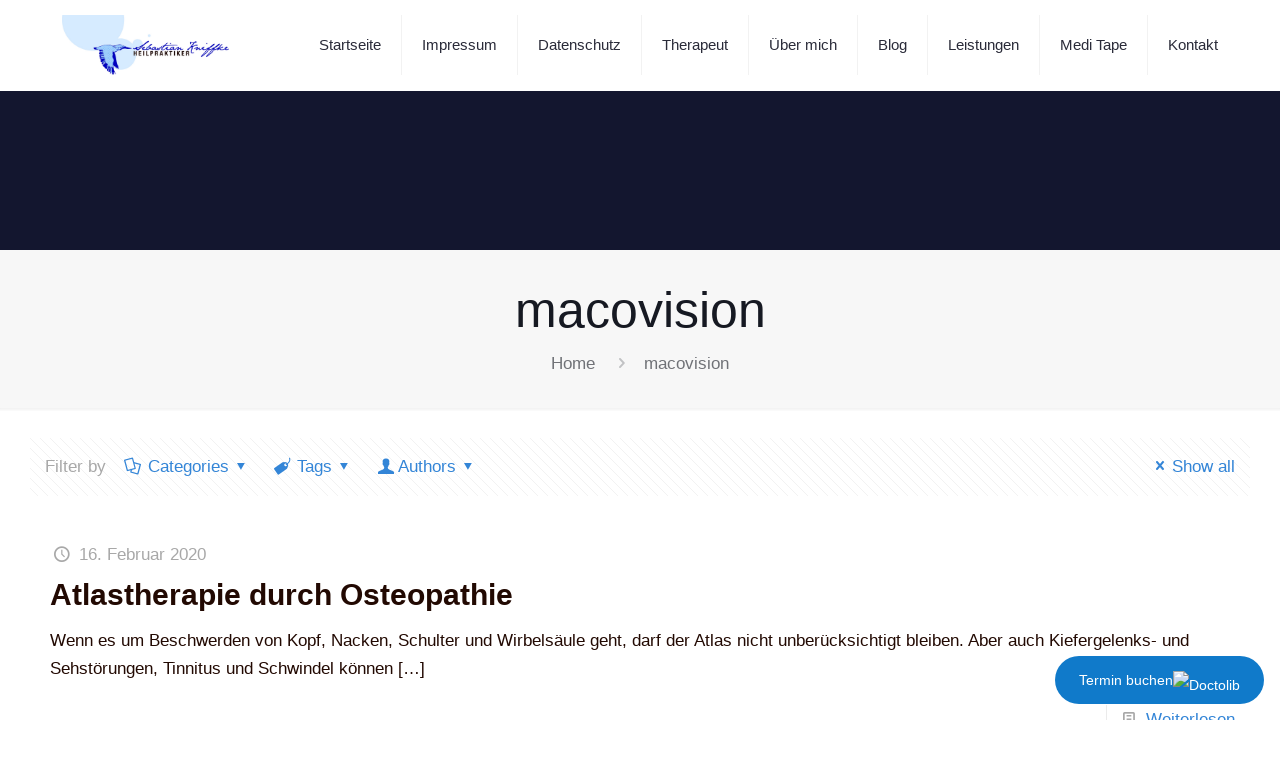

--- FILE ---
content_type: text/css
request_url: http://www.naturheilpraxis-kniffke.de/wp-content/plugins/maco-vision/css/maco.css?ver=6.9
body_size: 708
content:
/* ======================================================================================== */ 
/* ==  __  __          _____ ____   __      ___     _                _____  _____ _____  == */
/* == |  \/  |   /\   / ____/ __ \  \ \    / (_)   (_)              / ____|/ ____/ ____| == */
/* == | \  / |  /  \ | |   | |  | |  \ \  / / _ ___ _  ___  _ __   | |    | (___| (___   == */
/* == | |\/| | / /\ \| |   | |  | |   \ \/ / | / __| |/ _ \| '_ \  | |     \___ \\___ \  == */
/* == | |  | |/ ____ \ |___| |__| |    \  /  | \__ \ | (_) | | | | | |____ ____) |___) | == */
/* == |_|  |_/_/    \_\_____\____/      \/   |_|___/_|\___/|_| |_|  \_____|_____/_____/  == */
/* ======================================================================================== */ 
 
.kniffkeButton {
	background-color: #d6ebff !important;
	color: #0f0000 !important;
	border: 2px solid #0f0000 !important;
}

#startPara {
	padding: 120px 0px !important;
}


/* ================================================================ */
/* __  __          _ _          ____                  _             */
/* |  \/  |        | (_)        / __ \                (_)           */
/* | \  / | ___  __| |_  __ _  | |  | |_   _  ___ _ __ _  ___  ___  */
/* | |\/| |/ _ \/ _` | |/ _` | | |  | | | | |/ _ \ '__| |/ _ \/ __| */
/* | |  | |  __/ (_| | | (_| | | |__| | |_| |  __/ |  | |  __/\__ \ */
/* |_|  |_|\___|\__,_|_|\__,_|  \___\_\\__,_|\___|_|  |_|\___||___/ */
/* ================================================================ */



@media only screen and (max-width: 1920px) {
}

@media only screen and (max-width: 1400px) {

}

@media only screen and (max-width: 1239px) {
	.section_wrapper.mcb-section-inner.mcb-section-inner-90ba6a788 { max-width: 1239px !important; }

}

@media only screen and (max-width: 1030px) {
.mfn-header-menu > .mfn-menu-li { display: inline-flex; margin-right: -10px !important; }
}

@media only screen and (max-width: 960px) {
.section.mcb-section.mfn-default-section.mcb-section-90ba6a788.mcb-header-section.close-button-left.default-width.show-on-scroll {
  display: none !important;
}
}

@media only screen and (max-width: 959px) {
.mfn-header-tmpl .mfn-header-mobile-section {
	display:block !important;
}
}



--- FILE ---
content_type: text/javascript
request_url: http://www.naturheilpraxis-kniffke.de/wp-content/uploads/custom-css-js/67.js?v=7338
body_size: 1020
content:
/******* Do not edit this file *******
Simple Custom CSS and JS - by Silkypress.com
Saved: Dec 05 2022 | 13:22:08 */
const button1 = document.getElementById("myBtn");
button1.addEventListener("click", auswahl); 
var ausw = 1;
var zu = false;

function auswahl() {
	
	if (zu == false) {
		if(ausw == 1) {
			console.log("aktivieren");
			document.getElementById("karte").innerHTML = 'Zum deaktivieren der Google Map bitte den Button "Karte deaktivieren" klicken.';
			button1.innerHTML = "Karte deaktvieren";

			document.getElementById("dieKarte").innerHTML = '<iframe style="border: 0;" src="https://www.google.com/maps/embed?pb=!1m18!1m12!1m3!1d2428.1990841667803!2d13.472136800000001!3d52.5117361!2m3!1f0!2f0!3f0!3m2!1i1024!2i768!4f13.1!3m3!1m2!1s0x47a84ef3625366a5%3A0x7e7e1888f36ac5aa!2sJessnerstra%C3%9Fe%2022%2C%2010247%20Berlin!5e0!3m2!1sde!2sde!4v1670246328039!5m2!1sde!2sde" width="100%" height="450" allowfullscreen="allowfullscreen"></iframe>';

			zu = true;
			ausw = 2;
		}
	}
	
	if (zu == false) {
		if(ausw == 2) {
			console.log("deaktivieren");
			document.getElementById("karte").innerHTML = 'Zum aktivieren der Google Map bitte den Button "Karte aktivieren" klicken. Erst wenn Sie die Karte aktivieren, wird eine Verbindung zu Google hergestellt, womit Sie sich einverstanden erklären.'
			button1.innerHTML = "Karte aktvieren";

			document.getElementById("dieKarte").innerHTML = '<img style="width:100%;height:450px;opacity:0.5;" src="/wp-content/uploads/2022/12/map.jpg" />';

			zu = true;
			ausw = 1;
		}
	}
		
	zu = false;
	
}





function aktivieren() {
	console.log("aktivieren");
    document.getElementById("karte").innerHTML = 'Zum deaktivieren der Google Map bitte den Button "Karte deaktivieren" klicken.'
    + '<br><br><button class="thm-btn" id="myBtn">Karte deaktivieren</button>';

	document.getElementById("dieKarte").innerHTML = '<iframe style="border: 0;" src="https://www.google.com/maps/embed?pb=!1m18!1m12!1m3!1d577.5893673433619!2d10.784405475437929!3d51.834004841287616!2m3!1f0!2f0!3f0!3m2!1i1024!2i768!4f13.1!3m3!1m2!1s0x47a50cf02d27fe87%3A0x96f3b6c0906dc415!2sGustav-Petri-Stra%C3%9Fe%202B%2C%2038855%20Wernigerode!5e0!3m2!1sde!2sde!4v1667815241669!5m2!1sde!2sde" width="100%" height="450" allowfullscreen="allowfullscreen"></iframe>';
	ausw = 2;
}

function deaktivieren() {
	console.log("deaktivieren");	
    document.getElementById("karte").innerHTML = 'Zum aktivieren der Google Map bitte den Button "Karte aktivieren" klicken.'
    + '<br><br><button class="thm-btn" id="myBtn">Karte aktivieren</button>';

    document.getElementById("dieKarte").innerHTML = '<img style="width:100%;height:450px;opacity:0.5;" src="/wp-content/uploads/2022/11/map.jpg" />';
	ausw = 1;
}




--- FILE ---
content_type: text/javascript
request_url: http://www.naturheilpraxis-kniffke.de/wp-content/plugins/maco-vision/js/maco.js?ver=6.9
body_size: 35
content:
window.onload = function () {
	
}

